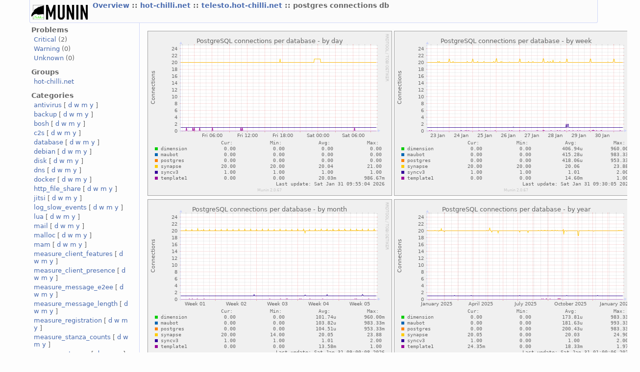

--- FILE ---
content_type: text/html
request_url: https://www3.hot-chilli.net/munin/hot-chilli.net/telesto.hot-chilli.net/postgres_connections_db.html
body_size: 3065
content:
<?xml version="1.0" encoding="iso-8859-1"?>
<!DOCTYPE html PUBLIC "-//W3C//DTD XHTML 1.1//EN"
          "http://www.w3.org/TR/xhtml11/DTD/xhtml11.dtd">
<html xmlns="http://www.w3.org/1999/xhtml" xml:lang="en">
<head>
  <link rel="stylesheet" href="../../static/style-new.css" type="text/css" />
  
  
    <meta http-equiv="refresh" content="300" />
  
  <title>
    postgres connections db (Munin :: hot-chilli.net :: telesto.hot-chilli.net :: postgres connections db)
  </title>
  <meta http-equiv="content-type" content="application/xhtml+xml; charset=iso-8859-1" />
  <meta name="author" content="Auto-generated by Munin" />
  <link rel="icon" type="image/vnd.microsoft.icon" href="../../static/favicon.ico" />
  <link rel="SHORTCUT ICON" href="../../static/favicon.ico"/>

</head>

<body>
<div id="header">
	<h1><a href="../.."><span class="logo"></span></a> <span class="currentpage">
	
		
			<a href="../..">
				Overview
			</a>
		
	
		 :: 
			<a href="../index.html">
				hot-chilli.net
			</a>
		
	
		 :: 
			<a href="index.html">
				telesto.hot-chilli.net
			</a>
		
	
		 :: 
			
				postgres connections db
			
		
	
	</span></h1>
	<p>
	
	
	</p>
</div>


<div id="main">
<div id="nav">
	<p class="navigationjump"><a href="#content">Skip navigation</a></p>
	<h2>Problems</h2>
	<ul>
		<li><a href="../../problems.html#critical">Critical</a> (2)</li>
		<li><a href="../../problems.html#warning">Warning</a> (0)</li>
		<li><a href="../../problems.html#unknown">Unknown</a> (0)</li>
	</ul>
	<h2>Groups</h2>
	<ul>
	
		<li><a href="../../hot-chilli.net/index.html">hot-chilli.net</a></li>
	
	</ul>
	<h2>Categories</h2>
	<ul>
	
		<li>
		<a href="../../antivirus-day.html">antivirus</a>
		[
			<a href="../../antivirus-day.html">d</a>
			<a href="../../antivirus-week.html">w</a>
			<a href="../../antivirus-month.html">m</a>
			<a href="../../antivirus-year.html">y</a>
		]
		</li>
	
		<li>
		<a href="../../backup-day.html">backup</a>
		[
			<a href="../../backup-day.html">d</a>
			<a href="../../backup-week.html">w</a>
			<a href="../../backup-month.html">m</a>
			<a href="../../backup-year.html">y</a>
		]
		</li>
	
		<li>
		<a href="../../bosh-day.html">bosh</a>
		[
			<a href="../../bosh-day.html">d</a>
			<a href="../../bosh-week.html">w</a>
			<a href="../../bosh-month.html">m</a>
			<a href="../../bosh-year.html">y</a>
		]
		</li>
	
		<li>
		<a href="../../c2s-day.html">c2s</a>
		[
			<a href="../../c2s-day.html">d</a>
			<a href="../../c2s-week.html">w</a>
			<a href="../../c2s-month.html">m</a>
			<a href="../../c2s-year.html">y</a>
		]
		</li>
	
		<li>
		<a href="../../database-day.html">database</a>
		[
			<a href="../../database-day.html">d</a>
			<a href="../../database-week.html">w</a>
			<a href="../../database-month.html">m</a>
			<a href="../../database-year.html">y</a>
		]
		</li>
	
		<li>
		<a href="../../debian-day.html">debian</a>
		[
			<a href="../../debian-day.html">d</a>
			<a href="../../debian-week.html">w</a>
			<a href="../../debian-month.html">m</a>
			<a href="../../debian-year.html">y</a>
		]
		</li>
	
		<li>
		<a href="../../disk-day.html">disk</a>
		[
			<a href="../../disk-day.html">d</a>
			<a href="../../disk-week.html">w</a>
			<a href="../../disk-month.html">m</a>
			<a href="../../disk-year.html">y</a>
		]
		</li>
	
		<li>
		<a href="../../dns-day.html">dns</a>
		[
			<a href="../../dns-day.html">d</a>
			<a href="../../dns-week.html">w</a>
			<a href="../../dns-month.html">m</a>
			<a href="../../dns-year.html">y</a>
		]
		</li>
	
		<li>
		<a href="../../docker-day.html">docker</a>
		[
			<a href="../../docker-day.html">d</a>
			<a href="../../docker-week.html">w</a>
			<a href="../../docker-month.html">m</a>
			<a href="../../docker-year.html">y</a>
		]
		</li>
	
		<li>
		<a href="../../http_file_share-day.html">http_file_share</a>
		[
			<a href="../../http_file_share-day.html">d</a>
			<a href="../../http_file_share-week.html">w</a>
			<a href="../../http_file_share-month.html">m</a>
			<a href="../../http_file_share-year.html">y</a>
		]
		</li>
	
		<li>
		<a href="../../jitsi-day.html">jitsi</a>
		[
			<a href="../../jitsi-day.html">d</a>
			<a href="../../jitsi-week.html">w</a>
			<a href="../../jitsi-month.html">m</a>
			<a href="../../jitsi-year.html">y</a>
		]
		</li>
	
		<li>
		<a href="../../log_slow_events-day.html">log_slow_events</a>
		[
			<a href="../../log_slow_events-day.html">d</a>
			<a href="../../log_slow_events-week.html">w</a>
			<a href="../../log_slow_events-month.html">m</a>
			<a href="../../log_slow_events-year.html">y</a>
		]
		</li>
	
		<li>
		<a href="../../lua-day.html">lua</a>
		[
			<a href="../../lua-day.html">d</a>
			<a href="../../lua-week.html">w</a>
			<a href="../../lua-month.html">m</a>
			<a href="../../lua-year.html">y</a>
		]
		</li>
	
		<li>
		<a href="../../mail-day.html">mail</a>
		[
			<a href="../../mail-day.html">d</a>
			<a href="../../mail-week.html">w</a>
			<a href="../../mail-month.html">m</a>
			<a href="../../mail-year.html">y</a>
		]
		</li>
	
		<li>
		<a href="../../malloc-day.html">malloc</a>
		[
			<a href="../../malloc-day.html">d</a>
			<a href="../../malloc-week.html">w</a>
			<a href="../../malloc-month.html">m</a>
			<a href="../../malloc-year.html">y</a>
		]
		</li>
	
		<li>
		<a href="../../mam-day.html">mam</a>
		[
			<a href="../../mam-day.html">d</a>
			<a href="../../mam-week.html">w</a>
			<a href="../../mam-month.html">m</a>
			<a href="../../mam-year.html">y</a>
		]
		</li>
	
		<li>
		<a href="../../measure_client_features-day.html">measure_client_features</a>
		[
			<a href="../../measure_client_features-day.html">d</a>
			<a href="../../measure_client_features-week.html">w</a>
			<a href="../../measure_client_features-month.html">m</a>
			<a href="../../measure_client_features-year.html">y</a>
		]
		</li>
	
		<li>
		<a href="../../measure_client_presence-day.html">measure_client_presence</a>
		[
			<a href="../../measure_client_presence-day.html">d</a>
			<a href="../../measure_client_presence-week.html">w</a>
			<a href="../../measure_client_presence-month.html">m</a>
			<a href="../../measure_client_presence-year.html">y</a>
		]
		</li>
	
		<li>
		<a href="../../measure_message_e2ee-day.html">measure_message_e2ee</a>
		[
			<a href="../../measure_message_e2ee-day.html">d</a>
			<a href="../../measure_message_e2ee-week.html">w</a>
			<a href="../../measure_message_e2ee-month.html">m</a>
			<a href="../../measure_message_e2ee-year.html">y</a>
		]
		</li>
	
		<li>
		<a href="../../measure_message_length-day.html">measure_message_length</a>
		[
			<a href="../../measure_message_length-day.html">d</a>
			<a href="../../measure_message_length-week.html">w</a>
			<a href="../../measure_message_length-month.html">m</a>
			<a href="../../measure_message_length-year.html">y</a>
		]
		</li>
	
		<li>
		<a href="../../measure_registration-day.html">measure_registration</a>
		[
			<a href="../../measure_registration-day.html">d</a>
			<a href="../../measure_registration-week.html">w</a>
			<a href="../../measure_registration-month.html">m</a>
			<a href="../../measure_registration-year.html">y</a>
		]
		</li>
	
		<li>
		<a href="../../measure_stanza_counts-day.html">measure_stanza_counts</a>
		[
			<a href="../../measure_stanza_counts-day.html">d</a>
			<a href="../../measure_stanza_counts-week.html">w</a>
			<a href="../../measure_stanza_counts-month.html">m</a>
			<a href="../../measure_stanza_counts-year.html">y</a>
		]
		</li>
	
		<li>
		<a href="../../measure_storage-day.html">measure_storage</a>
		[
			<a href="../../measure_storage-day.html">d</a>
			<a href="../../measure_storage-week.html">w</a>
			<a href="../../measure_storage-month.html">m</a>
			<a href="../../measure_storage-year.html">y</a>
		]
		</li>
	
		<li>
		<a href="../../memory-day.html">memory</a>
		[
			<a href="../../memory-day.html">d</a>
			<a href="../../memory-week.html">w</a>
			<a href="../../memory-month.html">m</a>
			<a href="../../memory-year.html">y</a>
		]
		</li>
	
		<li>
		<a href="../../muc-day.html">muc</a>
		[
			<a href="../../muc-day.html">d</a>
			<a href="../../muc-week.html">w</a>
			<a href="../../muc-month.html">m</a>
			<a href="../../muc-year.html">y</a>
		]
		</li>
	
		<li>
		<a href="../../muc_mam-day.html">muc_mam</a>
		[
			<a href="../../muc_mam-day.html">d</a>
			<a href="../../muc_mam-week.html">w</a>
			<a href="../../muc_mam-month.html">m</a>
			<a href="../../muc_mam-year.html">y</a>
		]
		</li>
	
		<li>
		<a href="../../munin-day.html">munin</a>
		[
			<a href="../../munin-day.html">d</a>
			<a href="../../munin-week.html">w</a>
			<a href="../../munin-month.html">m</a>
			<a href="../../munin-year.html">y</a>
		]
		</li>
	
		<li>
		<a href="../../network-day.html">network</a>
		[
			<a href="../../network-day.html">d</a>
			<a href="../../network-week.html">w</a>
			<a href="../../network-month.html">m</a>
			<a href="../../network-year.html">y</a>
		]
		</li>
	
		<li>
		<a href="../../nfs-day.html">nfs</a>
		[
			<a href="../../nfs-day.html">d</a>
			<a href="../../nfs-week.html">w</a>
			<a href="../../nfs-month.html">m</a>
			<a href="../../nfs-year.html">y</a>
		]
		</li>
	
		<li>
		<a href="../../process-day.html">process</a>
		[
			<a href="../../process-day.html">d</a>
			<a href="../../process-week.html">w</a>
			<a href="../../process-month.html">m</a>
			<a href="../../process-year.html">y</a>
		]
		</li>
	
		<li>
		<a href="../../processes-day.html">processes</a>
		[
			<a href="../../processes-day.html">d</a>
			<a href="../../processes-week.html">w</a>
			<a href="../../processes-month.html">m</a>
			<a href="../../processes-year.html">y</a>
		]
		</li>
	
		<li>
		<a href="../../prosody-day.html">prosody</a>
		[
			<a href="../../prosody-day.html">d</a>
			<a href="../../prosody-week.html">w</a>
			<a href="../../prosody-month.html">m</a>
			<a href="../../prosody-year.html">y</a>
		]
		</li>
	
		<li>
		<a href="../../report_forward-day.html">report_forward</a>
		[
			<a href="../../report_forward-day.html">d</a>
			<a href="../../report_forward-week.html">w</a>
			<a href="../../report_forward-month.html">m</a>
			<a href="../../report_forward-year.html">y</a>
		]
		</li>
	
		<li>
		<a href="../../s2s-day.html">s2s</a>
		[
			<a href="../../s2s-day.html">d</a>
			<a href="../../s2s-week.html">w</a>
			<a href="../../s2s-month.html">m</a>
			<a href="../../s2s-year.html">y</a>
		]
		</li>
	
		<li>
		<a href="../../s2s_auth_certs-day.html">s2s_auth_certs</a>
		[
			<a href="../../s2s_auth_certs-day.html">d</a>
			<a href="../../s2s_auth_certs-week.html">w</a>
			<a href="../../s2s_auth_certs-month.html">m</a>
			<a href="../../s2s_auth_certs-year.html">y</a>
		]
		</li>
	
		<li>
		<a href="../../sensors-day.html">sensors</a>
		[
			<a href="../../sensors-day.html">d</a>
			<a href="../../sensors-week.html">w</a>
			<a href="../../sensors-month.html">m</a>
			<a href="../../sensors-year.html">y</a>
		]
		</li>
	
		<li>
		<a href="../../smacks-day.html">smacks</a>
		[
			<a href="../../smacks-day.html">d</a>
			<a href="../../smacks-week.html">w</a>
			<a href="../../smacks-month.html">m</a>
			<a href="../../smacks-year.html">y</a>
		]
		</li>
	
		<li>
		<a href="../../spam_reporting-day.html">spam_reporting</a>
		[
			<a href="../../spam_reporting-day.html">d</a>
			<a href="../../spam_reporting-week.html">w</a>
			<a href="../../spam_reporting-month.html">m</a>
			<a href="../../spam_reporting-year.html">y</a>
		]
		</li>
	
		<li>
		<a href="../../storage_sql-day.html">storage_sql</a>
		[
			<a href="../../storage_sql-day.html">d</a>
			<a href="../../storage_sql-week.html">w</a>
			<a href="../../storage_sql-month.html">m</a>
			<a href="../../storage_sql-year.html">y</a>
		]
		</li>
	
		<li>
		<a href="../../synapse-day.html">synapse</a>
		[
			<a href="../../synapse-day.html">d</a>
			<a href="../../synapse-week.html">w</a>
			<a href="../../synapse-month.html">m</a>
			<a href="../../synapse-year.html">y</a>
		]
		</li>
	
		<li>
		<a href="../../system-day.html">system</a>
		[
			<a href="../../system-day.html">d</a>
			<a href="../../system-week.html">w</a>
			<a href="../../system-month.html">m</a>
			<a href="../../system-year.html">y</a>
		]
		</li>
	
		<li>
		<a href="../../time-day.html">time</a>
		[
			<a href="../../time-day.html">d</a>
			<a href="../../time-week.html">w</a>
			<a href="../../time-month.html">m</a>
			<a href="../../time-year.html">y</a>
		]
		</li>
	
		<li>
		<a href="../../tor-day.html">tor</a>
		[
			<a href="../../tor-day.html">d</a>
			<a href="../../tor-week.html">w</a>
			<a href="../../tor-month.html">m</a>
			<a href="../../tor-year.html">y</a>
		]
		</li>
	
		<li>
		<a href="../../transports-day.html">transports</a>
		[
			<a href="../../transports-day.html">d</a>
			<a href="../../transports-week.html">w</a>
			<a href="../../transports-month.html">m</a>
			<a href="../../transports-year.html">y</a>
		]
		</li>
	
		<li>
		<a href="../../web-day.html">web</a>
		[
			<a href="../../web-day.html">d</a>
			<a href="../../web-week.html">w</a>
			<a href="../../web-month.html">m</a>
			<a href="../../web-year.html">y</a>
		]
		</li>
	
	</ul>
</div>
 

<div id="content">
<h2>Service graphs</h2>

<table>
<tr>
  <td><a href="../../static/dynazoom.html?cgiurl_graph=/munin-cgi/munin-cgi-graph&amp;plugin_name=hot-chilli.net/telesto.hot-chilli.net/postgres_connections_db&amp;size_x=800&amp;size_y=400&amp;start_epoch=1769741730&amp;stop_epoch=1769849730">
		<img src="../../hot-chilli.net/telesto.hot-chilli.net/postgres_connections_db-day.png" 
		 alt="daily graph"
		 class="i"
		 width="497"  
		 height="335"/>
  </a></td>
  <td><a href="../../static/dynazoom.html?cgiurl_graph=/munin-cgi/munin-cgi-graph&amp;plugin_name=hot-chilli.net/telesto.hot-chilli.net/postgres_connections_db&amp;size_x=800&amp;size_y=400&amp;start_epoch=1769158530&amp;stop_epoch=1769849730">
		<img src="../../hot-chilli.net/telesto.hot-chilli.net/postgres_connections_db-week.png" 
		 alt="weekly graph" 
		 class="i"
		 width="497"  
		 height="335"/>
  </a></td>
</tr>
<tr>
  <td><a href="../../static/dynazoom.html?cgiurl_graph=/munin-cgi/munin-cgi-graph&amp;plugin_name=hot-chilli.net/telesto.hot-chilli.net/postgres_connections_db&amp;size_x=800&amp;size_y=400&amp;start_epoch=1766998530&amp;stop_epoch=1769849730">
		<img src="../../hot-chilli.net/telesto.hot-chilli.net/postgres_connections_db-month.png" 
		 alt="monthly graph" 
		 class="i"
		 width="497"  
		 height="335"/>
  </a></td>
  <td><a href="../../static/dynazoom.html?cgiurl_graph=/munin-cgi/munin-cgi-graph&amp;plugin_name=hot-chilli.net/telesto.hot-chilli.net/postgres_connections_db&amp;size_x=800&amp;size_y=400&amp;start_epoch=1735289730&amp;stop_epoch=1769849730">
		<img src="../../hot-chilli.net/telesto.hot-chilli.net/postgres_connections_db-year.png" 
		 alt="yearly graph" 
		 class="i"
		 width="497"  
		 height="335"/>
  </a></td>
</tr>
    <!-- .sum graphs.  One of the least used features of munin? -->

</table>	
<h2>Graph Information</h2>

<!-- Do we actually allow mutiple graph_info, or is this just to access the nested data? -->
<p class="graph_info">Number of connections per database</p>





<table id="legend">
<tr>
	<th class="field">Field</th>
	<th class="internal"><span title="For use in munin.conf">Internal name</span></th>
	<th class="type"><a href="..%2F../static/definitions.html#data_types">Type</a></th>
	<th class="warn">Warn</th>
	<th class="crit">Crit</th>
	<th class="info">Info</th>
</tr>

<tr class="oddrow">
	<td class="field">dimension</td>
    <td class="internal"><span title="For use in munin.conf">dimension</span></td>
    <td class="type">gauge</td>
    <td class="warn">&nbsp;</td>
    <td class="info">&nbsp;</td>
    <td>&nbsp;</td>
</tr>


<tr class="evenrow">
	<td class="field">maubot</td>
    <td class="internal"><span title="For use in munin.conf">maubot</span></td>
    <td class="type">gauge</td>
    <td class="warn">&nbsp;</td>
    <td class="info">&nbsp;</td>
    <td>&nbsp;</td>
</tr>


<tr class="oddrow">
	<td class="field">postgres</td>
    <td class="internal"><span title="For use in munin.conf">postgres</span></td>
    <td class="type">gauge</td>
    <td class="warn">&nbsp;</td>
    <td class="info">&nbsp;</td>
    <td>&nbsp;</td>
</tr>


<tr class="evenrow">
	<td class="field">synapse</td>
    <td class="internal"><span title="For use in munin.conf">synapse</span></td>
    <td class="type">gauge</td>
    <td class="warn">&nbsp;</td>
    <td class="info">&nbsp;</td>
    <td>&nbsp;</td>
</tr>


<tr class="oddrow">
	<td class="field">syncv3</td>
    <td class="internal"><span title="For use in munin.conf">syncv3</span></td>
    <td class="type">gauge</td>
    <td class="warn">&nbsp;</td>
    <td class="info">&nbsp;</td>
    <td>&nbsp;</td>
</tr>


<tr class="evenrow lastrow">
	<td class="field">template1</td>
    <td class="internal"><span title="For use in munin.conf">template1</span></td>
    <td class="type">gauge</td>
    <td class="warn">&nbsp;</td>
    <td class="info">&nbsp;</td>
    <td>&nbsp;</td>
</tr>


</table>

 <!-- services -->
</div>
</div>
<div id="footer">

<p class="navigation">
  
    
           <a href="../../index.html">
           Overview
           </a>
         
       
     
  
     ::
    <a href="../index.html">
    hot-chilli.net
	     </a>
         
       
     
  
     ::
    <a href="index.html">
    telesto.hot-chilli.net
	     </a>
         
       
     
  
     
     
     :: Database
     
     :: <select class="peers" onchange="window.open(this.options[this.selectedIndex].value,'_top')">
      <option value="">Graphs in same category</option>
       
        <option 
          
            value="redis_used_memory.html">
          
        redis used memory</option>
                 
      
        <option 
          
            value="redis_used_keys.html">
          
        redis used keys</option>
                 
      
        <option 
          
            value="redis_speed.html">
          
        redis speed</option>
                 
      
        <option 
          
            value="redis_repl_lag.html">
          
        redis repl lag</option>
                 
      
        <option 
          
            value="redis_repl_backlog_size.html">
          
        redis repl backlog size</option>
                 
      
        <option 
          
            value="redis_per_sec.html">
          
        redis per sec</option>
                 
      
        <option 
          
            value="redis_key_ratio.html">
          
        redis key ratio</option>
                 
      
        <option 
          
            value="redis_connected_clients.html">
          
        redis connected clients</option>
                 
      
        <option 
          
            value="postgres_xlog.html">
          
        postgres xlog</option>
                 
      
        <option 
          
            value="postgres_users.html">
          
        postgres users</option>
                 
      
        <option 
          
            value="">
          
        postgres connections db</option>
                 
      
        <option 
          
            value="postgres_bgwriter.html">
          
        postgres bgwriter</option>
                 
      
        <option 
          
            value="mysql_threads.html">
          
        mysql threads</option>
                 
      
        <option 
          
            value="mysql_slowqueries.html">
          
        mysql slowqueries</option>
                 
      
        <option 
          
            value="mysql_queries.html">
          
        mysql queries</option>
                 
      
        <option 
          
            value="mysql_qcache_mem.html">
          
        mysql qcache mem</option>
                 
      
        <option 
          
            value="mysql_qcache.html">
          
        mysql qcache</option>
                 
      
        <option 
          
            value="mysql_bytes.html">
          
        mysql bytes</option>
                 
      
        <option 
          
            value="keys_per_sec.html">
          
        keys per sec</option>
                 
      
      </select>
      
             
</p>

<p class="tagline">This page was generated by <a href="http://www.munin-monitoring.org/">Munin</a> version 2.0.67 at 2026-01-31 09:55:30+0100 (CET).</p>
</div>	


</body>
</html>
  
